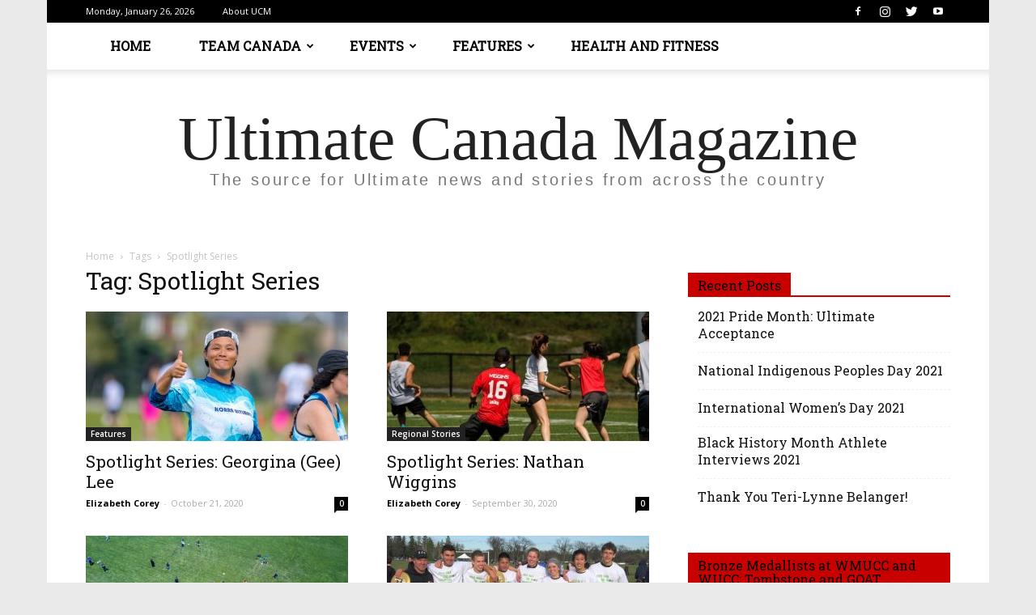

--- FILE ---
content_type: text/html; charset=UTF-8
request_url: http://ucm.canadianultimate.com/secure/tag/spotlight-series/
body_size: 17642
content:
<!doctype html >
<!--[if IE 8]>    <html class="ie8" lang="en"> <![endif]-->
<!--[if IE 9]>    <html class="ie9" lang="en"> <![endif]-->
<!--[if gt IE 8]><!--> <html lang="en-US"> <!--<![endif]-->
<head>
    <title>Spotlight Series | UCM</title>
    <meta charset="UTF-8" />
    <meta name="viewport" content="width=device-width, initial-scale=1.0">
    <link rel="pingback" href="http://ucm.canadianultimate.com/secure/xmlrpc.php" />
    <meta name='robots' content='max-image-preview:large' />
<link rel='dns-prefetch' href='//fonts.googleapis.com' />
<link rel='dns-prefetch' href='//s.w.org' />
<link rel="alternate" type="application/rss+xml" title="UCM &raquo; Feed" href="http://ucm.canadianultimate.com/secure/feed/" />
<link rel="alternate" type="application/rss+xml" title="UCM &raquo; Spotlight Series Tag Feed" href="http://ucm.canadianultimate.com/secure/tag/spotlight-series/feed/" />
		<!-- This site uses the Google Analytics by ExactMetrics plugin v6.7.0 - Using Analytics tracking - https://www.exactmetrics.com/ -->
		<!-- Note: ExactMetrics is not currently configured on this site. The site owner needs to authenticate with Google Analytics in the ExactMetrics settings panel. -->
					<!-- No UA code set -->
				<!-- / Google Analytics by ExactMetrics -->
				<script type="text/javascript">
			window._wpemojiSettings = {"baseUrl":"https:\/\/s.w.org\/images\/core\/emoji\/13.0.1\/72x72\/","ext":".png","svgUrl":"https:\/\/s.w.org\/images\/core\/emoji\/13.0.1\/svg\/","svgExt":".svg","source":{"concatemoji":"http:\/\/ucm.canadianultimate.com\/secure\/wp-includes\/js\/wp-emoji-release.min.js?ver=5.7.14"}};
			!function(e,a,t){var n,r,o,i=a.createElement("canvas"),p=i.getContext&&i.getContext("2d");function s(e,t){var a=String.fromCharCode;p.clearRect(0,0,i.width,i.height),p.fillText(a.apply(this,e),0,0);e=i.toDataURL();return p.clearRect(0,0,i.width,i.height),p.fillText(a.apply(this,t),0,0),e===i.toDataURL()}function c(e){var t=a.createElement("script");t.src=e,t.defer=t.type="text/javascript",a.getElementsByTagName("head")[0].appendChild(t)}for(o=Array("flag","emoji"),t.supports={everything:!0,everythingExceptFlag:!0},r=0;r<o.length;r++)t.supports[o[r]]=function(e){if(!p||!p.fillText)return!1;switch(p.textBaseline="top",p.font="600 32px Arial",e){case"flag":return s([127987,65039,8205,9895,65039],[127987,65039,8203,9895,65039])?!1:!s([55356,56826,55356,56819],[55356,56826,8203,55356,56819])&&!s([55356,57332,56128,56423,56128,56418,56128,56421,56128,56430,56128,56423,56128,56447],[55356,57332,8203,56128,56423,8203,56128,56418,8203,56128,56421,8203,56128,56430,8203,56128,56423,8203,56128,56447]);case"emoji":return!s([55357,56424,8205,55356,57212],[55357,56424,8203,55356,57212])}return!1}(o[r]),t.supports.everything=t.supports.everything&&t.supports[o[r]],"flag"!==o[r]&&(t.supports.everythingExceptFlag=t.supports.everythingExceptFlag&&t.supports[o[r]]);t.supports.everythingExceptFlag=t.supports.everythingExceptFlag&&!t.supports.flag,t.DOMReady=!1,t.readyCallback=function(){t.DOMReady=!0},t.supports.everything||(n=function(){t.readyCallback()},a.addEventListener?(a.addEventListener("DOMContentLoaded",n,!1),e.addEventListener("load",n,!1)):(e.attachEvent("onload",n),a.attachEvent("onreadystatechange",function(){"complete"===a.readyState&&t.readyCallback()})),(n=t.source||{}).concatemoji?c(n.concatemoji):n.wpemoji&&n.twemoji&&(c(n.twemoji),c(n.wpemoji)))}(window,document,window._wpemojiSettings);
		</script>
		<style type="text/css">
img.wp-smiley,
img.emoji {
	display: inline !important;
	border: none !important;
	box-shadow: none !important;
	height: 1em !important;
	width: 1em !important;
	margin: 0 .07em !important;
	vertical-align: -0.1em !important;
	background: none !important;
	padding: 0 !important;
}
</style>
	<link rel='stylesheet' id='wp-block-library-css'  href='http://ucm.canadianultimate.com/secure/wp-includes/css/dist/block-library/style.min.css?ver=5.7.14' type='text/css' media='all' />
<link rel='stylesheet' id='rs-plugin-settings-css'  href='http://ucm.canadianultimate.com/secure/wp-content/plugins/revslider/public/assets/css/settings.css?ver=5.4.1' type='text/css' media='all' />
<style id='rs-plugin-settings-inline-css' type='text/css'>
#rs-demo-id {}
</style>
<link rel='stylesheet' id='td_live_css_frontend-css'  href='http://ucm.canadianultimate.com/secure/wp-content/plugins/td-composer/css-live/assets/css/td_live_css_frontend.css?ver=5.7.14' type='text/css' media='all' />
<link rel='stylesheet' id='google-fonts-style-css'  href='http://fonts.googleapis.com/css?family=Roboto+Slab%3A400%7COpen+Sans%3A300italic%2C400%2C400italic%2C600%2C600italic%2C700%7CRoboto%3A300%2C400%2C400italic%2C500%2C500italic%2C700%2C900&#038;ver=8.0' type='text/css' media='all' />
<link rel='stylesheet' id='td-theme-css'  href='http://ucm.canadianultimate.com/secure/wp-content/themes/Newspaper/style.css?ver=8.0' type='text/css' media='all' />
<link rel='stylesheet' id='td-theme-demo-style-css'  href='http://ucm.canadianultimate.com/secure/wp-content/themes/Newspaper/includes/demos/politics/demo_style.css?ver=8.0' type='text/css' media='all' />
<script type='text/javascript' src='http://ucm.canadianultimate.com/secure/wp-includes/js/jquery/jquery.min.js?ver=3.5.1' id='jquery-core-js'></script>
<script type='text/javascript' src='http://ucm.canadianultimate.com/secure/wp-includes/js/jquery/jquery-migrate.min.js?ver=3.3.2' id='jquery-migrate-js'></script>
<script type='text/javascript' src='http://ucm.canadianultimate.com/secure/wp-content/plugins/revslider/public/assets/js/jquery.themepunch.tools.min.js?ver=5.4.1' id='tp-tools-js'></script>
<script type='text/javascript' src='http://ucm.canadianultimate.com/secure/wp-content/plugins/revslider/public/assets/js/jquery.themepunch.revolution.min.js?ver=5.4.1' id='revmin-js'></script>
<link rel="https://api.w.org/" href="http://ucm.canadianultimate.com/secure/wp-json/" /><link rel="alternate" type="application/json" href="http://ucm.canadianultimate.com/secure/wp-json/wp/v2/tags/337" /><link rel="EditURI" type="application/rsd+xml" title="RSD" href="http://ucm.canadianultimate.com/secure/xmlrpc.php?rsd" />
<link rel="wlwmanifest" type="application/wlwmanifest+xml" href="http://ucm.canadianultimate.com/secure/wp-includes/wlwmanifest.xml" /> 
<meta name="generator" content="WordPress 5.7.14" />
<style type="text/css">
.qtranxs_flag_en {background-image: url(http://ucm.canadianultimate.com/secure/wp-content/plugins/qtranslate-x/flags/gb.png); background-repeat: no-repeat;}
</style>
<link hreflang="en" href="http://ucm.canadianultimate.com/secure/en/tag/spotlight-series/" rel="alternate" />
<link hreflang="x-default" href="http://ucm.canadianultimate.com/secure/tag/spotlight-series/" rel="alternate" />
<meta name="generator" content="qTranslate-X 3.4.6.8" />
	<style id="tdw-css-placeholder"></style>			<script>
				window.tdwGlobal = {"adminUrl":"http:\/\/ucm.canadianultimate.com\/secure\/wp-admin\/","wpRestNonce":"900f09de0f","wpRestUrl":"http:\/\/ucm.canadianultimate.com\/secure\/wp-json\/","permalinkStructure":"\/%year%\/%monthnum%\/%day%\/%postname%\/"};
			</script>
			<!--[if lt IE 9]><script src="http://html5shim.googlecode.com/svn/trunk/html5.js"></script><![endif]-->
    <meta name="generator" content="Powered by Slider Revolution 5.4.1 - responsive, Mobile-Friendly Slider Plugin for WordPress with comfortable drag and drop interface." />

<!-- JS generated by theme -->

<script>
    
    

	    var tdBlocksArray = []; //here we store all the items for the current page

	    //td_block class - each ajax block uses a object of this class for requests
	    function tdBlock() {
		    this.id = '';
		    this.block_type = 1; //block type id (1-234 etc)
		    this.atts = '';
		    this.td_column_number = '';
		    this.td_current_page = 1; //
		    this.post_count = 0; //from wp
		    this.found_posts = 0; //from wp
		    this.max_num_pages = 0; //from wp
		    this.td_filter_value = ''; //current live filter value
		    this.is_ajax_running = false;
		    this.td_user_action = ''; // load more or infinite loader (used by the animation)
		    this.header_color = '';
		    this.ajax_pagination_infinite_stop = ''; //show load more at page x
	    }


        // td_js_generator - mini detector
        (function(){
            var htmlTag = document.getElementsByTagName("html")[0];

            if ( navigator.userAgent.indexOf("MSIE 10.0") > -1 ) {
                htmlTag.className += ' ie10';
            }

            if ( !!navigator.userAgent.match(/Trident.*rv\:11\./) ) {
                htmlTag.className += ' ie11';
            }

            if ( /(iPad|iPhone|iPod)/g.test(navigator.userAgent) ) {
                htmlTag.className += ' td-md-is-ios';
            }

            var user_agent = navigator.userAgent.toLowerCase();
            if ( user_agent.indexOf("android") > -1 ) {
                htmlTag.className += ' td-md-is-android';
            }

            if ( -1 !== navigator.userAgent.indexOf('Mac OS X')  ) {
                htmlTag.className += ' td-md-is-os-x';
            }

            if ( /chrom(e|ium)/.test(navigator.userAgent.toLowerCase()) ) {
               htmlTag.className += ' td-md-is-chrome';
            }

            if ( -1 !== navigator.userAgent.indexOf('Firefox') ) {
                htmlTag.className += ' td-md-is-firefox';
            }

            if ( -1 !== navigator.userAgent.indexOf('Safari') && -1 === navigator.userAgent.indexOf('Chrome') ) {
                htmlTag.className += ' td-md-is-safari';
            }

            if( -1 !== navigator.userAgent.indexOf('IEMobile') ){
                htmlTag.className += ' td-md-is-iemobile';
            }

        })();




        var tdLocalCache = {};

        ( function () {
            "use strict";

            tdLocalCache = {
                data: {},
                remove: function (resource_id) {
                    delete tdLocalCache.data[resource_id];
                },
                exist: function (resource_id) {
                    return tdLocalCache.data.hasOwnProperty(resource_id) && tdLocalCache.data[resource_id] !== null;
                },
                get: function (resource_id) {
                    return tdLocalCache.data[resource_id];
                },
                set: function (resource_id, cachedData) {
                    tdLocalCache.remove(resource_id);
                    tdLocalCache.data[resource_id] = cachedData;
                }
            };
        })();

    
    
var td_viewport_interval_list=[{"limitBottom":767,"sidebarWidth":228},{"limitBottom":1018,"sidebarWidth":300},{"limitBottom":1140,"sidebarWidth":324}];
var td_animation_stack_effect="type0";
var tds_animation_stack=true;
var td_animation_stack_specific_selectors=".entry-thumb, img";
var td_animation_stack_general_selectors=".td-animation-stack img, .td-animation-stack .entry-thumb, .post img";
var td_ajax_url="http:\/\/ucm.canadianultimate.com\/secure\/wp-admin\/admin-ajax.php?td_theme_name=Newspaper&v=8.0";
var td_get_template_directory_uri="http:\/\/ucm.canadianultimate.com\/secure\/wp-content\/themes\/Newspaper";
var tds_snap_menu="";
var tds_logo_on_sticky="";
var tds_header_style="11";
var td_please_wait="Please wait...";
var td_email_user_pass_incorrect="User or password incorrect!";
var td_email_user_incorrect="Email or username incorrect!";
var td_email_incorrect="Email incorrect!";
var tds_more_articles_on_post_enable="";
var tds_more_articles_on_post_time_to_wait="";
var tds_more_articles_on_post_pages_distance_from_top=0;
var tds_theme_color_site_wide="#c90000";
var tds_smart_sidebar="";
var tdThemeName="Newspaper";
var td_magnific_popup_translation_tPrev="Previous (Left arrow key)";
var td_magnific_popup_translation_tNext="Next (Right arrow key)";
var td_magnific_popup_translation_tCounter="%curr% of %total%";
var td_magnific_popup_translation_ajax_tError="The content from %url% could not be loaded.";
var td_magnific_popup_translation_image_tError="The image #%curr% could not be loaded.";
var td_ad_background_click_link="";
var td_ad_background_click_target="";
</script>

<script type="application/ld+json">
                        {
                            "@context": "http://schema.org",
                            "@type": "BreadcrumbList",
                            "itemListElement": [{
                            "@type": "ListItem",
                            "position": 1,
                                "item": {
                                "@type": "WebSite",
                                "@id": "http://ucm.canadianultimate.com/secure/",
                                "name": "Home"                                               
                            }
                        },{
                            "@type": "ListItem",
                            "position": 2,
                                "item": {
                                "@type": "WebPage",
                                "@id": "http://ucm.canadianultimate.com/secure/tag/spotlight-series/",
                                "name": "Spotlight Series"
                            }
                        }    ]
                        }
                       </script><link rel="icon" href="http://ucm.canadianultimate.com/secure/wp-content/uploads/2017/07/cropped-UC-Logo-Small200-32x32.png" sizes="32x32" />
<link rel="icon" href="http://ucm.canadianultimate.com/secure/wp-content/uploads/2017/07/cropped-UC-Logo-Small200-192x192.png" sizes="192x192" />
<link rel="apple-touch-icon" href="http://ucm.canadianultimate.com/secure/wp-content/uploads/2017/07/cropped-UC-Logo-Small200-180x180.png" />
<meta name="msapplication-TileImage" content="http://ucm.canadianultimate.com/secure/wp-content/uploads/2017/07/cropped-UC-Logo-Small200-270x270.png" />
</head>

<body class="archive tag tag-spotlight-series tag-337 global-block-template-1 td-politics td-animation-stack-type0 td-boxed-layout" itemscope="itemscope" itemtype="http://schema.org/WebPage">

        <div class="td-scroll-up"><i class="td-icon-menu-up"></i></div>
    
    <div class="td-menu-background"></div>
<div id="td-mobile-nav">
    <div class="td-mobile-container">
        <!-- mobile menu top section -->
        <div class="td-menu-socials-wrap">
            <!-- socials -->
            <div class="td-menu-socials">
                
        <span class="td-social-icon-wrap">
            <a target="_blank" href="https://www.facebook.com/UltimateCanada/" title="Facebook">
                <i class="td-icon-font td-icon-facebook"></i>
            </a>
        </span>
        <span class="td-social-icon-wrap">
            <a target="_blank" href="https://www.instagram.com/ultimate_canada/" title="Instagram">
                <i class="td-icon-font td-icon-instagram"></i>
            </a>
        </span>
        <span class="td-social-icon-wrap">
            <a target="_blank" href="https://twitter.com/UltimateCanada" title="Twitter">
                <i class="td-icon-font td-icon-twitter"></i>
            </a>
        </span>
        <span class="td-social-icon-wrap">
            <a target="_blank" href="https://www.youtube.com/user/UltimateCanadaVideo/videos" title="Youtube">
                <i class="td-icon-font td-icon-youtube"></i>
            </a>
        </span>            </div>
            <!-- close button -->
            <div class="td-mobile-close">
                <a href="#"><i class="td-icon-close-mobile"></i></a>
            </div>
        </div>

        <!-- login section -->
        
        <!-- menu section -->
        <div class="td-mobile-content">
            <div class="menu-front-page-menu-container"><ul id="menu-front-page-menu" class="td-mobile-main-menu"><li id="menu-item-16" class="menu-item menu-item-type-custom menu-item-object-custom menu-item-home menu-item-first menu-item-16"><a href="http://ucm.canadianultimate.com/secure/">Home</a></li>
<li id="menu-item-59" class="menu-item menu-item-type-post_type menu-item-object-page menu-item-has-children menu-item-59"><a href="http://ucm.canadianultimate.com/secure/team-canada/">Team Canada<i class="td-icon-menu-right td-element-after"></i></a>
<ul class="sub-menu">
	<li id="menu-item-64" class="menu-item menu-item-type-taxonomy menu-item-object-category menu-item-64"><a href="http://ucm.canadianultimate.com/secure/category/tcsenior/">Senior National Teams</a></li>
	<li id="menu-item-63" class="menu-item menu-item-type-taxonomy menu-item-object-category menu-item-63"><a href="http://ucm.canadianultimate.com/secure/category/tcjunior/">Junior National Teams</a></li>
</ul>
</li>
<li id="menu-item-60" class="menu-item menu-item-type-post_type menu-item-object-page menu-item-has-children menu-item-60"><a href="http://ucm.canadianultimate.com/secure/championships/">Events<i class="td-icon-menu-right td-element-after"></i></a>
<ul class="sub-menu">
	<li id="menu-item-61" class="menu-item menu-item-type-taxonomy menu-item-object-category menu-item-61"><a href="http://ucm.canadianultimate.com/secure/category/cuc/">Canadian Ultimate Championships</a></li>
	<li id="menu-item-62" class="menu-item menu-item-type-taxonomy menu-item-object-category menu-item-62"><a href="http://ucm.canadianultimate.com/secure/category/high-school-championships/">High School Championships</a></li>
	<li id="menu-item-65" class="menu-item menu-item-type-taxonomy menu-item-object-category menu-item-65"><a href="http://ucm.canadianultimate.com/secure/category/university-series/">University Series</a></li>
	<li id="menu-item-1567" class="menu-item menu-item-type-taxonomy menu-item-object-post_tag menu-item-1567"><a href="http://ucm.canadianultimate.com/secure/tag/ultimate-canada-conference/">Ultimate Canada Conference</a></li>
</ul>
</li>
<li id="menu-item-57" class="menu-item menu-item-type-post_type menu-item-object-page menu-item-has-children menu-item-57"><a href="http://ucm.canadianultimate.com/secure/features/">Features<i class="td-icon-menu-right td-element-after"></i></a>
<ul class="sub-menu">
	<li id="menu-item-58" class="menu-item menu-item-type-post_type menu-item-object-page menu-item-58"><a href="http://ucm.canadianultimate.com/secure/regional-stories/">Regional Stories</a></li>
</ul>
</li>
<li id="menu-item-982" class="menu-item menu-item-type-post_type menu-item-object-page menu-item-982"><a href="http://ucm.canadianultimate.com/secure/health-and-fitness/">Health and Fitness</a></li>
</ul></div>        </div>
    </div>

    <!-- register/login section -->
    </div>    <div class="td-search-background"></div>
<div class="td-search-wrap-mob">
	<div class="td-drop-down-search" aria-labelledby="td-header-search-button">
		<form method="get" class="td-search-form" action="http://ucm.canadianultimate.com/secure/">
			<!-- close button -->
			<div class="td-search-close">
				<a href="#"><i class="td-icon-close-mobile"></i></a>
			</div>
			<div role="search" class="td-search-input">
				<span>Search</span>
				<input id="td-header-search-mob" type="text" value="" name="s" autocomplete="off" />
			</div>
		</form>
		<div id="td-aj-search-mob"></div>
	</div>
</div>    
    
    <div id="td-outer-wrap" class="td-theme-wrap">
    
        <!--
Header style 11
-->

<div class="td-header-wrap td-header-style-11">

	<div class="td-header-top-menu-full td-container-wrap ">
		<div class="td-container td-header-row td-header-top-menu">
            
    <div class="top-bar-style-1">
        
<div class="td-header-sp-top-menu">


	        <div class="td_data_time">
            <div >

                Monday, January 26, 2026
            </div>
        </div>
    <div class="menu-top-container"><ul id="menu-footer-menu" class="top-header-menu"><li id="menu-item-47" class="menu-item menu-item-type-post_type menu-item-object-page menu-item-first td-menu-item td-normal-menu menu-item-47"><a href="http://ucm.canadianultimate.com/secure/sample-page/">About UCM</a></li>
</ul></div></div>
        <div class="td-header-sp-top-widget">
    
        <span class="td-social-icon-wrap">
            <a target="_blank" href="https://www.facebook.com/UltimateCanada/" title="Facebook">
                <i class="td-icon-font td-icon-facebook"></i>
            </a>
        </span>
        <span class="td-social-icon-wrap">
            <a target="_blank" href="https://www.instagram.com/ultimate_canada/" title="Instagram">
                <i class="td-icon-font td-icon-instagram"></i>
            </a>
        </span>
        <span class="td-social-icon-wrap">
            <a target="_blank" href="https://twitter.com/UltimateCanada" title="Twitter">
                <i class="td-icon-font td-icon-twitter"></i>
            </a>
        </span>
        <span class="td-social-icon-wrap">
            <a target="_blank" href="https://www.youtube.com/user/UltimateCanadaVideo/videos" title="Youtube">
                <i class="td-icon-font td-icon-youtube"></i>
            </a>
        </span></div>
    </div>

<!-- LOGIN MODAL -->
		</div>
	</div>

    <div class="td-header-menu-wrap-full td-container-wrap ">
        <div class="td-header-menu-wrap td-header-gradient">
            <div class="td-container td-header-row td-header-main-menu">
                <div id="td-header-menu" role="navigation">
    <div id="td-top-mobile-toggle"><a href="#"><i class="td-icon-font td-icon-mobile"></i></a></div>
    <div class="td-main-menu-logo td-logo-in-header">
            </div>
    <div class="menu-front-page-menu-container"><ul id="menu-front-page-menu-1" class="sf-menu"><li class="menu-item menu-item-type-custom menu-item-object-custom menu-item-home menu-item-first td-menu-item td-normal-menu menu-item-16"><a href="http://ucm.canadianultimate.com/secure/">Home</a></li>
<li class="menu-item menu-item-type-post_type menu-item-object-page menu-item-has-children td-menu-item td-normal-menu menu-item-59"><a href="http://ucm.canadianultimate.com/secure/team-canada/">Team Canada</a>
<ul class="sub-menu">
	<li class="menu-item menu-item-type-taxonomy menu-item-object-category td-menu-item td-normal-menu menu-item-64"><a href="http://ucm.canadianultimate.com/secure/category/tcsenior/">Senior National Teams</a></li>
	<li class="menu-item menu-item-type-taxonomy menu-item-object-category td-menu-item td-normal-menu menu-item-63"><a href="http://ucm.canadianultimate.com/secure/category/tcjunior/">Junior National Teams</a></li>
</ul>
</li>
<li class="menu-item menu-item-type-post_type menu-item-object-page menu-item-has-children td-menu-item td-normal-menu menu-item-60"><a href="http://ucm.canadianultimate.com/secure/championships/">Events</a>
<ul class="sub-menu">
	<li class="menu-item menu-item-type-taxonomy menu-item-object-category td-menu-item td-normal-menu menu-item-61"><a href="http://ucm.canadianultimate.com/secure/category/cuc/">Canadian Ultimate Championships</a></li>
	<li class="menu-item menu-item-type-taxonomy menu-item-object-category td-menu-item td-normal-menu menu-item-62"><a href="http://ucm.canadianultimate.com/secure/category/high-school-championships/">High School Championships</a></li>
	<li class="menu-item menu-item-type-taxonomy menu-item-object-category td-menu-item td-normal-menu menu-item-65"><a href="http://ucm.canadianultimate.com/secure/category/university-series/">University Series</a></li>
	<li class="menu-item menu-item-type-taxonomy menu-item-object-post_tag td-menu-item td-normal-menu menu-item-1567"><a href="http://ucm.canadianultimate.com/secure/tag/ultimate-canada-conference/">Ultimate Canada Conference</a></li>
</ul>
</li>
<li class="menu-item menu-item-type-post_type menu-item-object-page menu-item-has-children td-menu-item td-normal-menu menu-item-57"><a href="http://ucm.canadianultimate.com/secure/features/">Features</a>
<ul class="sub-menu">
	<li class="menu-item menu-item-type-post_type menu-item-object-page td-menu-item td-normal-menu menu-item-58"><a href="http://ucm.canadianultimate.com/secure/regional-stories/">Regional Stories</a></li>
</ul>
</li>
<li class="menu-item menu-item-type-post_type menu-item-object-page td-menu-item td-normal-menu menu-item-982"><a href="http://ucm.canadianultimate.com/secure/health-and-fitness/">Health and Fitness</a></li>
</ul></div></div>


<div class="td-search-wrapper">
    <div id="td-top-search">
        <!-- Search -->
        <div class="header-search-wrap">
            <div class="dropdown header-search">
                <a id="td-header-search-button" href="#" role="button" class="dropdown-toggle " data-toggle="dropdown"><i class="td-icon-search"></i></a>
                <a id="td-header-search-button-mob" href="#" role="button" class="dropdown-toggle " data-toggle="dropdown"><i class="td-icon-search"></i></a>
            </div>
        </div>
    </div>
</div>

<div class="header-search-wrap">
	<div class="dropdown header-search">
		<div class="td-drop-down-search" aria-labelledby="td-header-search-button">
			<form method="get" class="td-search-form" action="http://ucm.canadianultimate.com/secure/">
				<div role="search" class="td-head-form-search-wrap">
					<input id="td-header-search" type="text" value="" name="s" autocomplete="off" /><input class="wpb_button wpb_btn-inverse btn" type="submit" id="td-header-search-top" value="Search" />
				</div>
			</form>
			<div id="td-aj-search"></div>
		</div>
	</div>
</div>            </div>
        </div>
    </div>

    <div class="td-banner-wrap-full td-logo-wrap-full  td-container-wrap ">
        <div class="td-header-sp-logo">
            		<div class="td-logo-text-wrap">
			<span class="td-logo-text-container">
				<a class="td-logo-wrap" href="http://ucm.canadianultimate.com/secure/">
											<span class="td-logo-text">Ultimate Canada Magazine</span>
										<span class="td-tagline-text">The source for Ultimate news and stories from across the country</span>
				</a>
			</span>
		</div>
	        </div>
    </div>

    <div class="td-banner-wrap-full td-banner-bg td-container-wrap ">
        <div class="td-container-header td-header-row td-header-header">
            <div class="td-header-sp-recs">
                <div class="td-header-rec-wrap">
    
</div>            </div>
        </div>
    </div>

</div><div class="td-main-content-wrap td-container-wrap">

    <div class="td-container ">
        <div class="td-crumb-container">
            <div class="entry-crumbs"><span><a title="" class="entry-crumb" href="http://ucm.canadianultimate.com/secure/">Home</a></span> <i class="td-icon-right td-bread-sep td-bred-no-url-last"></i> <span class="td-bred-no-url-last">Tags</span> <i class="td-icon-right td-bread-sep td-bred-no-url-last"></i> <span class="td-bred-no-url-last">Spotlight Series</span></div>        </div>
        <div class="td-pb-row">
                                    <div class="td-pb-span8 td-main-content">
                            <div class="td-ss-main-content">
                                <div class="td-page-header">
                                    <h1 class="entry-title td-page-title">
                                        <span>Tag: Spotlight Series</span>
                                    </h1>
                                </div>
                                

	<div class="td-block-row">

	<div class="td-block-span6">

        <div class="td_module_1 td_module_wrap td-animation-stack">
            <div class="td-module-image">
                <div class="td-module-thumb"><a href="http://ucm.canadianultimate.com/secure/2020/10/21/spotlight-series-georgina-gee-lee/" rel="bookmark" title="Spotlight Series: Georgina (Gee) Lee"><img width="324" height="160" class="entry-thumb" src="http://ucm.canadianultimate.com/secure/wp-content/uploads/2020/10/Korra-Me-324x160.jpg" srcset="http://ucm.canadianultimate.com/secure/wp-content/uploads/2020/10/Korra-Me-324x160.jpg 324w, http://ucm.canadianultimate.com/secure/wp-content/uploads/2020/10/Korra-Me-533x261.jpg 533w" sizes="(max-width: 324px) 100vw, 324px" alt="" title="Spotlight Series: Georgina (Gee) Lee"/></a></div>                <a href="http://ucm.canadianultimate.com/secure/category/features/" class="td-post-category">Features</a>            </div>
            <h3 class="entry-title td-module-title"><a href="http://ucm.canadianultimate.com/secure/2020/10/21/spotlight-series-georgina-gee-lee/" rel="bookmark" title="Spotlight Series: Georgina (Gee) Lee">Spotlight Series: Georgina (Gee) Lee</a></h3>
            <div class="td-module-meta-info">
                <span class="td-post-author-name"><a href="http://ucm.canadianultimate.com/secure/author/elizabeth-corey/">Elizabeth Corey</a> <span>-</span> </span>                <span class="td-post-date"><time class="entry-date updated td-module-date" datetime="2020-10-21T18:06:02+00:00" >October 21, 2020</time></span>                <div class="td-module-comments"><a href="http://ucm.canadianultimate.com/secure/2020/10/21/spotlight-series-georgina-gee-lee/#respond">0</a></div>            </div>

            
        </div>

        
	</div> <!-- ./td-block-span6 -->

	<div class="td-block-span6">

        <div class="td_module_1 td_module_wrap td-animation-stack">
            <div class="td-module-image">
                <div class="td-module-thumb"><a href="http://ucm.canadianultimate.com/secure/2020/09/30/spotlight-series-nathan-wiggins/" rel="bookmark" title="Spotlight Series: Nathan Wiggins"><img width="324" height="160" class="entry-thumb" src="http://ucm.canadianultimate.com/secure/wp-content/uploads/2020/09/image7-324x160.jpeg" srcset="http://ucm.canadianultimate.com/secure/wp-content/uploads/2020/09/image7-324x160.jpeg 324w, http://ucm.canadianultimate.com/secure/wp-content/uploads/2020/09/image7-533x261.jpeg 533w" sizes="(max-width: 324px) 100vw, 324px" alt="" title="Spotlight Series: Nathan Wiggins"/></a></div>                <a href="http://ucm.canadianultimate.com/secure/category/regional-stories/" class="td-post-category">Regional Stories</a>            </div>
            <h3 class="entry-title td-module-title"><a href="http://ucm.canadianultimate.com/secure/2020/09/30/spotlight-series-nathan-wiggins/" rel="bookmark" title="Spotlight Series: Nathan Wiggins">Spotlight Series: Nathan Wiggins</a></h3>
            <div class="td-module-meta-info">
                <span class="td-post-author-name"><a href="http://ucm.canadianultimate.com/secure/author/elizabeth-corey/">Elizabeth Corey</a> <span>-</span> </span>                <span class="td-post-date"><time class="entry-date updated td-module-date" datetime="2020-09-30T14:23:34+00:00" >September 30, 2020</time></span>                <div class="td-module-comments"><a href="http://ucm.canadianultimate.com/secure/2020/09/30/spotlight-series-nathan-wiggins/#respond">0</a></div>            </div>

            
        </div>

        
	</div> <!-- ./td-block-span6 --></div><!--./row-fluid-->

	<div class="td-block-row">

	<div class="td-block-span6">

        <div class="td_module_1 td_module_wrap td-animation-stack">
            <div class="td-module-image">
                <div class="td-module-thumb"><a href="http://ucm.canadianultimate.com/secure/2020/07/23/spotlight-series-reachup-ultimate/" rel="bookmark" title="Spotlight Series: ReachUp Ultimate"><img width="324" height="160" class="entry-thumb" src="http://ucm.canadianultimate.com/secure/wp-content/uploads/2020/07/James-MacDonald-co-Right-to-Play-4-1024x683-324x160.jpg" srcset="http://ucm.canadianultimate.com/secure/wp-content/uploads/2020/07/James-MacDonald-co-Right-to-Play-4-1024x683-324x160.jpg 324w, http://ucm.canadianultimate.com/secure/wp-content/uploads/2020/07/James-MacDonald-co-Right-to-Play-4-1024x683-533x261.jpg 533w" sizes="(max-width: 324px) 100vw, 324px" alt="" title="Spotlight Series: ReachUp Ultimate"/></a></div>                <a href="http://ucm.canadianultimate.com/secure/category/regional-stories/" class="td-post-category">Regional Stories</a>            </div>
            <h3 class="entry-title td-module-title"><a href="http://ucm.canadianultimate.com/secure/2020/07/23/spotlight-series-reachup-ultimate/" rel="bookmark" title="Spotlight Series: ReachUp Ultimate">Spotlight Series: ReachUp Ultimate</a></h3>
            <div class="td-module-meta-info">
                <span class="td-post-author-name"><a href="http://ucm.canadianultimate.com/secure/author/elizabeth-corey/">Elizabeth Corey</a> <span>-</span> </span>                <span class="td-post-date"><time class="entry-date updated td-module-date" datetime="2020-07-23T14:57:52+00:00" >July 23, 2020</time></span>                <div class="td-module-comments"><a href="http://ucm.canadianultimate.com/secure/2020/07/23/spotlight-series-reachup-ultimate/#respond">0</a></div>            </div>

            
        </div>

        
	</div> <!-- ./td-block-span6 -->

	<div class="td-block-span6">

        <div class="td_module_1 td_module_wrap td-animation-stack">
            <div class="td-module-image">
                <div class="td-module-thumb"><a href="http://ucm.canadianultimate.com/secure/2020/05/29/spotlight-series-dean-wright/" rel="bookmark" title="Spotlight Series: Dean Wright"><img width="324" height="160" class="entry-thumb" src="http://ucm.canadianultimate.com/secure/wp-content/uploads/2020/05/2010-HBTS-Champs-1-324x160.jpg" srcset="http://ucm.canadianultimate.com/secure/wp-content/uploads/2020/05/2010-HBTS-Champs-1-324x160.jpg 324w, http://ucm.canadianultimate.com/secure/wp-content/uploads/2020/05/2010-HBTS-Champs-1-533x261.jpg 533w" sizes="(max-width: 324px) 100vw, 324px" alt="" title="Spotlight Series: Dean Wright"/></a></div>                <a href="http://ucm.canadianultimate.com/secure/category/regional-stories/" class="td-post-category">Regional Stories</a>            </div>
            <h3 class="entry-title td-module-title"><a href="http://ucm.canadianultimate.com/secure/2020/05/29/spotlight-series-dean-wright/" rel="bookmark" title="Spotlight Series: Dean Wright">Spotlight Series: Dean Wright</a></h3>
            <div class="td-module-meta-info">
                <span class="td-post-author-name"><a href="http://ucm.canadianultimate.com/secure/author/elizabeth-corey/">Elizabeth Corey</a> <span>-</span> </span>                <span class="td-post-date"><time class="entry-date updated td-module-date" datetime="2020-05-29T16:50:37+00:00" >May 29, 2020</time></span>                <div class="td-module-comments"><a href="http://ucm.canadianultimate.com/secure/2020/05/29/spotlight-series-dean-wright/#respond">0</a></div>            </div>

            
        </div>

        
	</div> <!-- ./td-block-span6 --></div><!--./row-fluid-->

	<div class="td-block-row">

	<div class="td-block-span6">

        <div class="td_module_1 td_module_wrap td-animation-stack">
            <div class="td-module-image">
                <div class="td-module-thumb"><a href="http://ucm.canadianultimate.com/secure/2020/04/30/spotlight-series-carrie-mcclelland-jesse-devost-kris-schneider/" rel="bookmark" title="Spotlight Series: Carrie McClelland, Jesse Devost, &#038; Kris Schneider"><img width="324" height="160" class="entry-thumb" src="http://ucm.canadianultimate.com/secure/wp-content/uploads/2020/04/847C4BF6-434D-470F-ACE7-A6500148281E_1_105_c-324x160.jpeg" srcset="http://ucm.canadianultimate.com/secure/wp-content/uploads/2020/04/847C4BF6-434D-470F-ACE7-A6500148281E_1_105_c-324x160.jpeg 324w, http://ucm.canadianultimate.com/secure/wp-content/uploads/2020/04/847C4BF6-434D-470F-ACE7-A6500148281E_1_105_c-533x261.jpeg 533w" sizes="(max-width: 324px) 100vw, 324px" alt="" title="Spotlight Series: Carrie McClelland, Jesse Devost, &#038; Kris Schneider"/></a></div>                <a href="http://ucm.canadianultimate.com/secure/category/regional-stories/" class="td-post-category">Regional Stories</a>            </div>
            <h3 class="entry-title td-module-title"><a href="http://ucm.canadianultimate.com/secure/2020/04/30/spotlight-series-carrie-mcclelland-jesse-devost-kris-schneider/" rel="bookmark" title="Spotlight Series: Carrie McClelland, Jesse Devost, &#038; Kris Schneider">Spotlight Series: Carrie McClelland, Jesse Devost, &#038; Kris Schneider</a></h3>
            <div class="td-module-meta-info">
                <span class="td-post-author-name"><a href="http://ucm.canadianultimate.com/secure/author/elizabeth-corey/">Elizabeth Corey</a> <span>-</span> </span>                <span class="td-post-date"><time class="entry-date updated td-module-date" datetime="2020-04-30T19:18:50+00:00" >April 30, 2020</time></span>                <div class="td-module-comments"><a href="http://ucm.canadianultimate.com/secure/2020/04/30/spotlight-series-carrie-mcclelland-jesse-devost-kris-schneider/#respond">0</a></div>            </div>

            
        </div>

        
	</div> <!-- ./td-block-span6 -->

	<div class="td-block-span6">

        <div class="td_module_1 td_module_wrap td-animation-stack">
            <div class="td-module-image">
                <div class="td-module-thumb"><a href="http://ucm.canadianultimate.com/secure/2020/03/31/spotlight-series-ian-briscoe/" rel="bookmark" title="Spotlight Series: Ian Briscoe"><img width="324" height="160" class="entry-thumb" src="http://ucm.canadianultimate.com/secure/wp-content/uploads/2020/03/IMG_2446-324x160.jpg" srcset="http://ucm.canadianultimate.com/secure/wp-content/uploads/2020/03/IMG_2446-324x160.jpg 324w, http://ucm.canadianultimate.com/secure/wp-content/uploads/2020/03/IMG_2446-533x261.jpg 533w" sizes="(max-width: 324px) 100vw, 324px" alt="" title="Spotlight Series: Ian Briscoe"/></a></div>                <a href="http://ucm.canadianultimate.com/secure/category/regional-stories/" class="td-post-category">Regional Stories</a>            </div>
            <h3 class="entry-title td-module-title"><a href="http://ucm.canadianultimate.com/secure/2020/03/31/spotlight-series-ian-briscoe/" rel="bookmark" title="Spotlight Series: Ian Briscoe">Spotlight Series: Ian Briscoe</a></h3>
            <div class="td-module-meta-info">
                <span class="td-post-author-name"><a href="http://ucm.canadianultimate.com/secure/author/becky-ucm/">Ultimate Canada Magazine</a> <span>-</span> </span>                <span class="td-post-date"><time class="entry-date updated td-module-date" datetime="2020-03-31T14:34:37+00:00" >March 31, 2020</time></span>                <div class="td-module-comments"><a href="http://ucm.canadianultimate.com/secure/2020/03/31/spotlight-series-ian-briscoe/#respond">0</a></div>            </div>

            
        </div>

        
	</div> <!-- ./td-block-span6 --></div><!--./row-fluid-->

	<div class="td-block-row">

	<div class="td-block-span6">

        <div class="td_module_1 td_module_wrap td-animation-stack">
            <div class="td-module-image">
                <div class="td-module-thumb"><a href="http://ucm.canadianultimate.com/secure/2020/01/16/spotlight-series-melissa-wheeler/" rel="bookmark" title="Spotlight Series: Melissa Wheeler"><img width="324" height="160" class="entry-thumb" src="http://ucm.canadianultimate.com/secure/wp-content/uploads/2020/01/solo-shot-324x160.jpg" srcset="http://ucm.canadianultimate.com/secure/wp-content/uploads/2020/01/solo-shot-324x160.jpg 324w, http://ucm.canadianultimate.com/secure/wp-content/uploads/2020/01/solo-shot-533x261.jpg 533w" sizes="(max-width: 324px) 100vw, 324px" alt="" title="Spotlight Series: Melissa Wheeler"/></a></div>                <a href="http://ucm.canadianultimate.com/secure/category/regional-stories/" class="td-post-category">Regional Stories</a>            </div>
            <h3 class="entry-title td-module-title"><a href="http://ucm.canadianultimate.com/secure/2020/01/16/spotlight-series-melissa-wheeler/" rel="bookmark" title="Spotlight Series: Melissa Wheeler">Spotlight Series: Melissa Wheeler</a></h3>
            <div class="td-module-meta-info">
                <span class="td-post-author-name"><a href="http://ucm.canadianultimate.com/secure/author/becky-ucm/">Ultimate Canada Magazine</a> <span>-</span> </span>                <span class="td-post-date"><time class="entry-date updated td-module-date" datetime="2020-01-16T19:53:13+00:00" >January 16, 2020</time></span>                <div class="td-module-comments"><a href="http://ucm.canadianultimate.com/secure/2020/01/16/spotlight-series-melissa-wheeler/#respond">0</a></div>            </div>

            
        </div>

        
	</div> <!-- ./td-block-span6 --></div><!--./row-fluid-->                            </div>
                        </div>
                        <div class="td-pb-span4 td-main-sidebar">
                            <div class="td-ss-main-sidebar">
                                
		<aside class="td_block_template_1 widget widget_recent_entries">
		<h4 class="block-title"><span>Recent Posts</span></h4>
		<ul>
											<li>
					<a href="http://ucm.canadianultimate.com/secure/2021/06/29/2021-pride-month-ultimate-acceptance/">2021 Pride Month: Ultimate Acceptance</a>
									</li>
											<li>
					<a href="http://ucm.canadianultimate.com/secure/2021/06/21/national-indigenous-peoples-day-2021/">National Indigenous Peoples Day 2021</a>
									</li>
											<li>
					<a href="http://ucm.canadianultimate.com/secure/2021/03/02/international-womens-day/">International Women&#8217;s Day 2021</a>
									</li>
											<li>
					<a href="http://ucm.canadianultimate.com/secure/2021/02/24/black-history-month-athlete-interviews-2021/">Black History Month Athlete Interviews 2021</a>
									</li>
											<li>
					<a href="http://ucm.canadianultimate.com/secure/2020/12/14/thank-you-teri-lynne-belanger/">Thank You Teri-Lynne Belanger!</a>
									</li>
					</ul>

		</aside><aside class="td_block_template_1 widget widget_media_image"><h4 class="block-title"><span>Bronze Medallists at WMUCC and WUCC: Tombstone and GOAT</span></h4><a href="http://ucm.canadianultimate.com/secure/category/tcsenior/"><img width="300" height="150" src="http://ucm.canadianultimate.com/secure/wp-content/uploads/2018/11/UCM-GOAT-Tombstone-300x150.png" class="image wp-image-958  attachment-medium size-medium" alt="" loading="lazy" style="max-width: 100%; height: auto;" srcset="http://ucm.canadianultimate.com/secure/wp-content/uploads/2018/11/UCM-GOAT-Tombstone-300x150.png 300w, http://ucm.canadianultimate.com/secure/wp-content/uploads/2018/11/UCM-GOAT-Tombstone-768x384.png 768w, http://ucm.canadianultimate.com/secure/wp-content/uploads/2018/11/UCM-GOAT-Tombstone-1024x512.png 1024w, http://ucm.canadianultimate.com/secure/wp-content/uploads/2018/11/UCM-GOAT-Tombstone-696x348.png 696w, http://ucm.canadianultimate.com/secure/wp-content/uploads/2018/11/UCM-GOAT-Tombstone-1068x534.png 1068w, http://ucm.canadianultimate.com/secure/wp-content/uploads/2018/11/UCM-GOAT-Tombstone-840x420.png 840w" sizes="(max-width: 300px) 100vw, 300px" /></a></aside>                            </div>
                        </div>
                            </div> <!-- /.td-pb-row -->
    </div> <!-- /.td-container -->
</div> <!-- /.td-main-content-wrap -->


<!-- Instagram -->


<div class="td-main-content-wrap td-footer-instagram-container td-container-wrap ">
    
    <div class="td-instagram-user">
        <h4 class="td-footer-instagram-title">
            Follow us on Instagram            <a class="td-footer-instagram-user-link" href="https://www.instagram.com/ultimate_canada" target="_blank">@ultimate_canada</a>
        </h4>
    </div>

    <div class="td_block_wrap td_block_instagram td_uid_2_6977647065753_rand td-pb-border-top td_block_template_1"  data-td-block-uid="td_uid_2_6977647065753" ><div id=td_uid_2_6977647065753 class="td-instagram-wrap td_block_inner td-column-1"><!-- td instagram source: instagram_cache -->        <!-- header section -->
        
        <!-- user shared images -->
                    <div class="td-instagram-main td-images-on-row-3">
                                        <div class="td-instagram-element">
                            <!-- image -->
                            <a href="https://www.instagram.com/p/BgErm7gnnRH" target="_blank">
                                <img class="td-instagram-image" src="https://scontent-dfw5-1.cdninstagram.com/vp/74caaf055f6f6e4b00816d36638e4ea8/5B4323C0/t51.2885-15/s640x640/sh0.08/e35/c0.100.798.798/28428044_1817803651572232_8465509690082590720_n.jpg"/>
                            </a>
                            <!-- video icon -->
                                                    </div>
                                            <!-- number of images to display -->
                                            <div class="td-instagram-element">
                            <!-- image -->
                            <a href="https://www.instagram.com/p/BgCTUOLH7WL" target="_blank">
                                <img class="td-instagram-image" src="https://scontent-dfw5-1.cdninstagram.com/vp/d6248432a90d65c3929c6293c8955b78/5B361FA5/t51.2885-15/e35/c29.0.400.400/28427777_1916364718675495_4538867141436243968_n.jpg"/>
                            </a>
                            <!-- video icon -->
                                                    </div>
                                            <!-- number of images to display -->
                                            <div class="td-instagram-element">
                            <!-- image -->
                            <a href="https://www.instagram.com/p/BfwJciglaTZ" target="_blank">
                                <img class="td-instagram-image" src="https://scontent-dfw5-1.cdninstagram.com/vp/7423308898280aeaaad3382baf7c121a/5B3AB0D7/t51.2885-15/e35/c106.0.552.552/28153071_349810078867515_2732245764632739840_n.jpg"/>
                            </a>
                            <!-- video icon -->
                                                    </div>
                                            <!-- number of images to display -->
                                    <div class="clearfix"></div>
            </div>
            </div></div> <!-- ./block --></div>



<!-- Footer -->
<div class="td-footer-wrapper td-container-wrap td-footer-template-4 ">
    <div class="td-container">

	    <div class="td-pb-row">
		    <div class="td-pb-span12">
                		    </div>
	    </div>

        <div class="td-pb-row">

            <div class="td-pb-span12">
                <div class="td-footer-info"><div class="footer-logo-wrap"><a href="http://ucm.canadianultimate.com/secure/"><img src="http://ucm.canadianultimate.com/secure/wp-content/uploads/2017/07/UltimateCanada-White-300x88.png" alt="" title=""/></a></div><div class="footer-text-wrap">The Ultimate Canada Magazine is committed to covering ultimate news and stories across Canada. This publication is owned and operated by Ultimate Canada. For story pitches and suggestions, please contact the editor, Elizabeth Corey, below.<div class="footer-email-wrap">Contact us: <a href="mailto:elizabeth@canadianultimate.com">elizabeth@canadianultimate.com</a></div></div><div class="footer-social-wrap td-social-style-2">
        <span class="td-social-icon-wrap">
            <a target="_blank" href="https://www.facebook.com/UltimateCanada/" title="Facebook">
                <i class="td-icon-font td-icon-facebook"></i>
            </a>
        </span>
        <span class="td-social-icon-wrap">
            <a target="_blank" href="https://www.instagram.com/ultimate_canada/" title="Instagram">
                <i class="td-icon-font td-icon-instagram"></i>
            </a>
        </span>
        <span class="td-social-icon-wrap">
            <a target="_blank" href="https://twitter.com/UltimateCanada" title="Twitter">
                <i class="td-icon-font td-icon-twitter"></i>
            </a>
        </span>
        <span class="td-social-icon-wrap">
            <a target="_blank" href="https://www.youtube.com/user/UltimateCanadaVideo/videos" title="Youtube">
                <i class="td-icon-font td-icon-youtube"></i>
            </a>
        </span></div></div>            </div>
        </div>
    </div>
</div>

<!-- Sub Footer -->
    <div class="td-sub-footer-container td-container-wrap ">
        <div class="td-container">
            <div class="td-pb-row">
                <div class="td-pb-span td-sub-footer-menu">
                        <div class="menu-footer-menu-container"><ul id="menu-footer-menu-1" class="td-subfooter-menu"><li class="menu-item menu-item-type-post_type menu-item-object-page menu-item-first td-menu-item td-normal-menu menu-item-47"><a href="http://ucm.canadianultimate.com/secure/sample-page/">About UCM</a></li>
</ul></div>                </div>

                <div class="td-pb-span td-sub-footer-copy">
                    &copy; Ultimate Canada 2017                </div>
            </div>
        </div>
    </div>
</div><!--close td-outer-wrap-->



    <!--

        Theme: Newspaper by tagDiv.com 2017
        Version: 8.0 (rara)
        Deploy mode: deploy
        Speed booster: v4.7

        uid: 6977647065f48
    -->

    <script type='text/javascript' src='http://ucm.canadianultimate.com/secure/wp-content/themes/Newspaper/js/tagdiv_theme.min.js?ver=8.0' id='td-site-min-js'></script>
<script type='text/javascript' src='http://ucm.canadianultimate.com/secure/wp-includes/js/wp-embed.min.js?ver=5.7.14' id='wp-embed-js'></script>

<!-- JS generated by theme -->

<script>
    

	

		(function(){
			var html_jquery_obj = jQuery('html');

			if (html_jquery_obj.length && (html_jquery_obj.is('.ie8') || html_jquery_obj.is('.ie9'))) {

				var path = 'http://ucm.canadianultimate.com/secure/wp-content/themes/Newspaper/style.css';

				jQuery.get(path, function(data) {

					var str_split_separator = '#td_css_split_separator';
					var arr_splits = data.split(str_split_separator);
					var arr_length = arr_splits.length;

					if (arr_length > 1) {

						var dir_path = 'http://ucm.canadianultimate.com/secure/wp-content/themes/Newspaper';
						var splited_css = '';

						for (var i = 0; i < arr_length; i++) {
							if (i > 0) {
								arr_splits[i] = str_split_separator + ' ' + arr_splits[i];
							}
							//jQuery('head').append('<style>' + arr_splits[i] + '</style>');

							var formated_str = arr_splits[i].replace(/\surl\(\'(?!data\:)/gi, function regex_function(str) {
								return ' url(\'' + dir_path + '/' + str.replace(/url\(\'/gi, '').replace(/^\s+|\s+$/gm,'');
							});

							splited_css += "<style>" + formated_str + "</style>";
						}

						var td_theme_css = jQuery('link#td-theme-css');

						if (td_theme_css.length) {
							td_theme_css.after(splited_css);
						}
					}
				});
			}
		})();

	
	
</script>


<!-- Header style compiled by theme -->

<style>
    

body {
	background-color:#eaeaea;
}
.td-header-wrap .black-menu .sf-menu > .current-menu-item > a,
    .td-header-wrap .black-menu .sf-menu > .current-menu-ancestor > a,
    .td-header-wrap .black-menu .sf-menu > .current-category-ancestor > a,
    .td-header-wrap .black-menu .sf-menu > li > a:hover,
    .td-header-wrap .black-menu .sf-menu > .sfHover > a,
    .td-header-style-12 .td-header-menu-wrap-full,
    .sf-menu > .current-menu-item > a:after,
    .sf-menu > .current-menu-ancestor > a:after,
    .sf-menu > .current-category-ancestor > a:after,
    .sf-menu > li:hover > a:after,
    .sf-menu > .sfHover > a:after,
    .td-header-style-12 .td-affix,
    .header-search-wrap .td-drop-down-search:after,
    .header-search-wrap .td-drop-down-search .btn:hover,
    input[type=submit]:hover,
    .td-read-more a,
    .td-post-category:hover,
    .td-grid-style-1.td-hover-1 .td-big-grid-post:hover .td-post-category,
    .td-grid-style-5.td-hover-1 .td-big-grid-post:hover .td-post-category,
    .td_top_authors .td-active .td-author-post-count,
    .td_top_authors .td-active .td-author-comments-count,
    .td_top_authors .td_mod_wrap:hover .td-author-post-count,
    .td_top_authors .td_mod_wrap:hover .td-author-comments-count,
    .td-404-sub-sub-title a:hover,
    .td-search-form-widget .wpb_button:hover,
    .td-rating-bar-wrap div,
    .td_category_template_3 .td-current-sub-category,
    .dropcap,
    .td_wrapper_video_playlist .td_video_controls_playlist_wrapper,
    .wpb_default,
    .wpb_default:hover,
    .td-left-smart-list:hover,
    .td-right-smart-list:hover,
    .woocommerce-checkout .woocommerce input.button:hover,
    .woocommerce-page .woocommerce a.button:hover,
    .woocommerce-account div.woocommerce .button:hover,
    #bbpress-forums button:hover,
    .bbp_widget_login .button:hover,
    .td-footer-wrapper .td-post-category,
    .td-footer-wrapper .widget_product_search input[type="submit"]:hover,
    .woocommerce .product a.button:hover,
    .woocommerce .product #respond input#submit:hover,
    .woocommerce .checkout input#place_order:hover,
    .woocommerce .woocommerce.widget .button:hover,
    .single-product .product .summary .cart .button:hover,
    .woocommerce-cart .woocommerce table.cart .button:hover,
    .woocommerce-cart .woocommerce .shipping-calculator-form .button:hover,
    .td-next-prev-wrap a:hover,
    .td-load-more-wrap a:hover,
    .td-post-small-box a:hover,
    .page-nav .current,
    .page-nav:first-child > div,
    .td_category_template_8 .td-category-header .td-category a.td-current-sub-category,
    .td_category_template_4 .td-category-siblings .td-category a:hover,
    #bbpress-forums .bbp-pagination .current,
    #bbpress-forums #bbp-single-user-details #bbp-user-navigation li.current a,
    .td-theme-slider:hover .slide-meta-cat a,
    a.vc_btn-black:hover,
    .td-trending-now-wrapper:hover .td-trending-now-title,
    .td-scroll-up,
    .td-smart-list-button:hover,
    .td-weather-information:before,
    .td-weather-week:before,
    .td_block_exchange .td-exchange-header:before,
    .td_block_big_grid_9.td-grid-style-1 .td-post-category,
    .td_block_big_grid_9.td-grid-style-5 .td-post-category,
    .td-grid-style-6.td-hover-1 .td-module-thumb:after,
    .td-pulldown-syle-2 .td-subcat-dropdown ul:after,
    .td_block_template_9 .td-block-title:after,
    .td_block_template_15 .td-block-title:before {
        background-color: #c90000;
    }

    .global-block-template-4 .td-related-title .td-cur-simple-item:before {
        border-color: #c90000 transparent transparent transparent !important;
    }

    .woocommerce .woocommerce-message .button:hover,
    .woocommerce .woocommerce-error .button:hover,
    .woocommerce .woocommerce-info .button:hover,
    .global-block-template-4 .td-related-title .td-cur-simple-item,
    .global-block-template-3 .td-related-title .td-cur-simple-item,
    .global-block-template-9 .td-related-title:after {
        background-color: #c90000 !important;
    }

    .woocommerce .product .onsale,
    .woocommerce.widget .ui-slider .ui-slider-handle {
        background: none #c90000;
    }

    .woocommerce.widget.widget_layered_nav_filters ul li a {
        background: none repeat scroll 0 0 #c90000 !important;
    }

    a,
    cite a:hover,
    .td_mega_menu_sub_cats .cur-sub-cat,
    .td-mega-span h3 a:hover,
    .td_mod_mega_menu:hover .entry-title a,
    .header-search-wrap .result-msg a:hover,
    .top-header-menu li a:hover,
    .top-header-menu .current-menu-item > a,
    .top-header-menu .current-menu-ancestor > a,
    .top-header-menu .current-category-ancestor > a,
    .td-social-icon-wrap > a:hover,
    .td-header-sp-top-widget .td-social-icon-wrap a:hover,
    .td-page-content blockquote p,
    .td-post-content blockquote p,
    .mce-content-body blockquote p,
    .comment-content blockquote p,
    .wpb_text_column blockquote p,
    .td_block_text_with_title blockquote p,
    .td_module_wrap:hover .entry-title a,
    .td-subcat-filter .td-subcat-list a:hover,
    .td-subcat-filter .td-subcat-dropdown a:hover,
    .td_quote_on_blocks,
    .dropcap2,
    .dropcap3,
    .td_top_authors .td-active .td-authors-name a,
    .td_top_authors .td_mod_wrap:hover .td-authors-name a,
    .td-post-next-prev-content a:hover,
    .author-box-wrap .td-author-social a:hover,
    .td-author-name a:hover,
    .td-author-url a:hover,
    .td_mod_related_posts:hover h3 > a,
    .td-post-template-11 .td-related-title .td-related-left:hover,
    .td-post-template-11 .td-related-title .td-related-right:hover,
    .td-post-template-11 .td-related-title .td-cur-simple-item,
    .td-post-template-11 .td_block_related_posts .td-next-prev-wrap a:hover,
    .comment-reply-link:hover,
    .logged-in-as a:hover,
    #cancel-comment-reply-link:hover,
    .td-search-query,
    .td-category-header .td-pulldown-category-filter-link:hover,
    .td-category-siblings .td-subcat-dropdown a:hover,
    .td-category-siblings .td-subcat-dropdown a.td-current-sub-category,
    .widget a:hover,
    .td_wp_recentcomments a:hover,
    .archive .widget_archive .current,
    .archive .widget_archive .current a,
    .widget_calendar tfoot a:hover,
    .woocommerce a.added_to_cart:hover,
    .woocommerce-account .woocommerce-MyAccount-navigation a:hover,
    #bbpress-forums li.bbp-header .bbp-reply-content span a:hover,
    #bbpress-forums .bbp-forum-freshness a:hover,
    #bbpress-forums .bbp-topic-freshness a:hover,
    #bbpress-forums .bbp-forums-list li a:hover,
    #bbpress-forums .bbp-forum-title:hover,
    #bbpress-forums .bbp-topic-permalink:hover,
    #bbpress-forums .bbp-topic-started-by a:hover,
    #bbpress-forums .bbp-topic-started-in a:hover,
    #bbpress-forums .bbp-body .super-sticky li.bbp-topic-title .bbp-topic-permalink,
    #bbpress-forums .bbp-body .sticky li.bbp-topic-title .bbp-topic-permalink,
    .widget_display_replies .bbp-author-name,
    .widget_display_topics .bbp-author-name,
    .footer-text-wrap .footer-email-wrap a,
    .td-subfooter-menu li a:hover,
    .footer-social-wrap a:hover,
    a.vc_btn-black:hover,
    .td-smart-list-dropdown-wrap .td-smart-list-button:hover,
    .td_module_17 .td-read-more a:hover,
    .td_module_18 .td-read-more a:hover,
    .td_module_19 .td-post-author-name a:hover,
    .td-instagram-user a,
    .td-pulldown-syle-2 .td-subcat-dropdown:hover .td-subcat-more span,
    .td-pulldown-syle-2 .td-subcat-dropdown:hover .td-subcat-more i,
    .td-pulldown-syle-3 .td-subcat-dropdown:hover .td-subcat-more span,
    .td-pulldown-syle-3 .td-subcat-dropdown:hover .td-subcat-more i,
    .td-block-title-wrap .td-wrapper-pulldown-filter .td-pulldown-filter-display-option:hover,
    .td-block-title-wrap .td-wrapper-pulldown-filter .td-pulldown-filter-display-option:hover i,
    .td-block-title-wrap .td-wrapper-pulldown-filter .td-pulldown-filter-link:hover,
    .td-block-title-wrap .td-wrapper-pulldown-filter .td-pulldown-filter-item .td-cur-simple-item,
    .global-block-template-2 .td-related-title .td-cur-simple-item,
    .global-block-template-5 .td-related-title .td-cur-simple-item,
    .global-block-template-6 .td-related-title .td-cur-simple-item,
    .global-block-template-7 .td-related-title .td-cur-simple-item,
    .global-block-template-8 .td-related-title .td-cur-simple-item,
    .global-block-template-9 .td-related-title .td-cur-simple-item,
    .global-block-template-10 .td-related-title .td-cur-simple-item,
    .global-block-template-11 .td-related-title .td-cur-simple-item,
    .global-block-template-12 .td-related-title .td-cur-simple-item,
    .global-block-template-13 .td-related-title .td-cur-simple-item,
    .global-block-template-14 .td-related-title .td-cur-simple-item,
    .global-block-template-15 .td-related-title .td-cur-simple-item,
    .global-block-template-16 .td-related-title .td-cur-simple-item,
    .global-block-template-17 .td-related-title .td-cur-simple-item,
    .td-theme-wrap .sf-menu ul .td-menu-item > a:hover,
    .td-theme-wrap .sf-menu ul .sfHover > a,
    .td-theme-wrap .sf-menu ul .current-menu-ancestor > a,
    .td-theme-wrap .sf-menu ul .current-category-ancestor > a,
    .td-theme-wrap .sf-menu ul .current-menu-item > a,
     .td_outlined_btn {
        color: #c90000;
    }

    a.vc_btn-black.vc_btn_square_outlined:hover,
    a.vc_btn-black.vc_btn_outlined:hover,
    .td-mega-menu-page .wpb_content_element ul li a:hover,
     .td-theme-wrap .td-aj-search-results .td_module_wrap:hover .entry-title a,
    .td-theme-wrap .header-search-wrap .result-msg a:hover {
        color: #c90000 !important;
    }

    .td-next-prev-wrap a:hover,
    .td-load-more-wrap a:hover,
    .td-post-small-box a:hover,
    .page-nav .current,
    .page-nav:first-child > div,
    .td_category_template_8 .td-category-header .td-category a.td-current-sub-category,
    .td_category_template_4 .td-category-siblings .td-category a:hover,
    #bbpress-forums .bbp-pagination .current,
    .post .td_quote_box,
    .page .td_quote_box,
    a.vc_btn-black:hover,
    .td_block_template_5 .td-block-title > *,
     .td_outlined_btn {
        border-color: #c90000;
    }

    .td_wrapper_video_playlist .td_video_currently_playing:after {
        border-color: #c90000 !important;
    }

    .header-search-wrap .td-drop-down-search:before {
        border-color: transparent transparent #c90000 transparent;
    }

    .block-title > span,
    .block-title > a,
    .block-title > label,
    .widgettitle,
    .widgettitle:after,
    .td-trending-now-title,
    .td-trending-now-wrapper:hover .td-trending-now-title,
    .wpb_tabs li.ui-tabs-active a,
    .wpb_tabs li:hover a,
    .vc_tta-container .vc_tta-color-grey.vc_tta-tabs-position-top.vc_tta-style-classic .vc_tta-tabs-container .vc_tta-tab.vc_active > a,
    .vc_tta-container .vc_tta-color-grey.vc_tta-tabs-position-top.vc_tta-style-classic .vc_tta-tabs-container .vc_tta-tab:hover > a,
    .td_block_template_1 .td-related-title .td-cur-simple-item,
    .woocommerce .product .products h2:not(.woocommerce-loop-product__title),
    .td-subcat-filter .td-subcat-dropdown:hover .td-subcat-more, 
     .td_3D_btn,
    .td_shadow_btn,
    .td_default_btn,
    .td_round_btn, 
    .td_outlined_btn:hover {
    	background-color: #c90000;
    }

    .woocommerce div.product .woocommerce-tabs ul.tabs li.active {
    	background-color: #c90000 !important;
    }

    .block-title,
    .td_block_template_1 .td-related-title,
    .wpb_tabs .wpb_tabs_nav,
    .vc_tta-container .vc_tta-color-grey.vc_tta-tabs-position-top.vc_tta-style-classic .vc_tta-tabs-container,
    .woocommerce div.product .woocommerce-tabs ul.tabs:before {
        border-color: #c90000;
    }
    .td_block_wrap .td-subcat-item a.td-cur-simple-item {
	    color: #c90000;
	}


    
    .td-grid-style-4 .entry-title
    {
        background-color: rgba(201, 0, 0, 0.7);
    }

    
    .td-theme-wrap .block-title > span,
    .td-theme-wrap .block-title > span > a,
    .td-theme-wrap .widget_rss .block-title .rsswidget,
    .td-theme-wrap .block-title > a,
    .widgettitle,
    .widgettitle > a,
    .td-trending-now-title,
    .wpb_tabs li.ui-tabs-active a,
    .wpb_tabs li:hover a,
    .vc_tta-container .vc_tta-color-grey.vc_tta-tabs-position-top.vc_tta-style-classic .vc_tta-tabs-container .vc_tta-tab.vc_active > a,
    .vc_tta-container .vc_tta-color-grey.vc_tta-tabs-position-top.vc_tta-style-classic .vc_tta-tabs-container .vc_tta-tab:hover > a,
    .td-related-title .td-cur-simple-item,
    .woocommerce div.product .woocommerce-tabs ul.tabs li.active,
    .woocommerce .product .products h2:not(.woocommerce-loop-product__title),
    .td-theme-wrap .td_block_template_2 .td-block-title > *,
    .td-theme-wrap .td_block_template_3 .td-block-title > *,
    .td-theme-wrap .td_block_template_4 .td-block-title > *,
    .td-theme-wrap .td_block_template_5 .td-block-title > *,
    .td-theme-wrap .td_block_template_6 .td-block-title > *,
    .td-theme-wrap .td_block_template_6 .td-block-title:before,
    .td-theme-wrap .td_block_template_7 .td-block-title > *,
    .td-theme-wrap .td_block_template_8 .td-block-title > *,
    .td-theme-wrap .td_block_template_9 .td-block-title > *,
    .td-theme-wrap .td_block_template_10 .td-block-title > *,
    .td-theme-wrap .td_block_template_11 .td-block-title > *,
    .td-theme-wrap .td_block_template_12 .td-block-title > *,
    .td-theme-wrap .td_block_template_13 .td-block-title > span,
    .td-theme-wrap .td_block_template_13 .td-block-title > a,
    .td-theme-wrap .td_block_template_14 .td-block-title > *,
    .td-theme-wrap .td_block_template_14 .td-block-title-wrap .td-wrapper-pulldown-filter .td-pulldown-filter-display-option,
    .td-theme-wrap .td_block_template_14 .td-block-title-wrap .td-wrapper-pulldown-filter .td-pulldown-filter-display-option i,
    .td-theme-wrap .td_block_template_14 .td-block-title-wrap .td-wrapper-pulldown-filter .td-pulldown-filter-display-option:hover,
    .td-theme-wrap .td_block_template_14 .td-block-title-wrap .td-wrapper-pulldown-filter .td-pulldown-filter-display-option:hover i,
    .td-theme-wrap .td_block_template_15 .td-block-title > *,
    .td-theme-wrap .td_block_template_15 .td-block-title-wrap .td-wrapper-pulldown-filter,
    .td-theme-wrap .td_block_template_15 .td-block-title-wrap .td-wrapper-pulldown-filter i,
    .td-theme-wrap .td_block_template_16 .td-block-title > *,
    .td-theme-wrap .td_block_template_17 .td-block-title > * {
    	color: #000000;
    }


    
    .td-header-wrap .td-header-top-menu-full,
    .td-header-wrap .top-header-menu .sub-menu {
        background-color: #000000;
    }
    .td-header-style-8 .td-header-top-menu-full {
        background-color: transparent;
    }
    .td-header-style-8 .td-header-top-menu-full .td-header-top-menu {
        background-color: #000000;
        padding-left: 15px;
        padding-right: 15px;
    }

    .td-header-wrap .td-header-top-menu-full .td-header-top-menu,
    .td-header-wrap .td-header-top-menu-full {
        border-bottom: none;
    }


    
    .td-theme-wrap .sf-menu .td-normal-menu .td-menu-item > a:hover,
    .td-theme-wrap .sf-menu .td-normal-menu .sfHover > a,
    .td-theme-wrap .sf-menu .td-normal-menu .current-menu-ancestor > a,
    .td-theme-wrap .sf-menu .td-normal-menu .current-category-ancestor > a,
    .td-theme-wrap .sf-menu .td-normal-menu .current-menu-item > a {
        color: #c90000;
    }

    
    .td-theme-wrap .td_mod_mega_menu:hover .entry-title a,
    .td-theme-wrap .sf-menu .td_mega_menu_sub_cats .cur-sub-cat {
        color: #c90000;
    }
    .td-theme-wrap .sf-menu .td-mega-menu .td-post-category:hover,
    .td-theme-wrap .td-mega-menu .td-next-prev-wrap a:hover {
        background-color: #c90000;
    }
    .td-theme-wrap .td-mega-menu .td-next-prev-wrap a:hover {
        border-color: #c90000;
    }

    
    .td-theme-wrap .header-search-wrap .td-drop-down-search .btn:hover {
        background-color: #c90000;
    }
    .td-theme-wrap .td-aj-search-results .td_module_wrap:hover .entry-title a,
    .td-theme-wrap .header-search-wrap .result-msg a:hover {
        color: #c90000 !important;
    }

    
    .td-menu-background:before,
    .td-search-background:before {
        background: rgba(163,0,0,0.9);
        background: -moz-linear-gradient(top, rgba(163,0,0,0.9) 0%, rgba(221,31,31,0.9) 100%);
        background: -webkit-gradient(left top, left bottom, color-stop(0%, rgba(163,0,0,0.9)), color-stop(100%, rgba(221,31,31,0.9)));
        background: -webkit-linear-gradient(top, rgba(163,0,0,0.9) 0%, rgba(221,31,31,0.9) 100%);
        background: -o-linear-gradient(top, rgba(163,0,0,0.9) 0%, @mobileu_gradient_two_mob 100%);
        background: -ms-linear-gradient(top, rgba(163,0,0,0.9) 0%, rgba(221,31,31,0.9) 100%);
        background: linear-gradient(to bottom, rgba(163,0,0,0.9) 0%, rgba(221,31,31,0.9) 100%);
        filter: progid:DXImageTransform.Microsoft.gradient( startColorstr='rgba(163,0,0,0.9)', endColorstr='rgba(221,31,31,0.9)', GradientType=0 );
    }

    
    .td-mobile-content .current-menu-item > a,
    .td-mobile-content .current-menu-ancestor > a,
    .td-mobile-content .current-category-ancestor > a,
    #td-mobile-nav .td-menu-login-section a:hover,
    #td-mobile-nav .td-register-section a:hover,
    #td-mobile-nav .td-menu-socials-wrap a:hover i,
    .td-search-close a:hover i {
        color: #c90000;
    }

    
    .white-popup-block:after {
        background: rgba(36,34,51,0.9);
        background: -moz-linear-gradient(45deg, rgba(36,34,51,0.9) 0%, rgba(69,120,249,0.9) 100%);
        background: -webkit-gradient(left bottom, right top, color-stop(0%, rgba(36,34,51,0.9)), color-stop(100%, rgba(69,120,249,0.9)));
        background: -webkit-linear-gradient(45deg, rgba(36,34,51,0.9) 0%, rgba(69,120,249,0.9) 100%);
        background: -o-linear-gradient(45deg, rgba(36,34,51,0.9) 0%, rgba(69,120,249,0.9) 100%);
        background: -ms-linear-gradient(45deg, rgba(36,34,51,0.9) 0%, rgba(69,120,249,0.9) 100%);
        background: linear-gradient(45deg, rgba(36,34,51,0.9) 0%, rgba(69,120,249,0.9) 100%);
        filter: progid:DXImageTransform.Microsoft.gradient( startColorstr='rgba(36,34,51,0.9)', endColorstr='rgba(69,120,249,0.9)', GradientType=0 );
    }


    
    .td-footer-wrapper::before {
        background-size: 100% auto;
    }

    
    ul.sf-menu > .td-menu-item > a {
        font-family:"Roboto Slab";
	font-size:16px;
	
    }
    
    .td_mod_mega_menu .item-details a {
        font-size:15px;
	
    }
    
    .td_mega_menu_sub_cats .block-mega-child-cats a {
        font-family:"Roboto Slab";
	font-size:15px;
	
    }
    
    .block-title > span,
    .block-title > a,
    .widgettitle,
    .td-trending-now-title,
    .wpb_tabs li a,
    .vc_tta-container .vc_tta-color-grey.vc_tta-tabs-position-top.vc_tta-style-classic .vc_tta-tabs-container .vc_tta-tab > a,
    .td-theme-wrap .td-related-title a,
    .woocommerce div.product .woocommerce-tabs ul.tabs li a,
    .woocommerce .product .products h2:not(.woocommerce-loop-product__title),
    .td-theme-wrap .td-block-title {
        font-family:"Roboto Slab";
	font-size:16px;
	
    }
    
	.td_module_wrap .td-module-title {
		font-family:"Roboto Slab";
	
	}
     
	.td_block_trending_now .entry-title a,
	.td-theme-slider .td-module-title a,
    .td-big-grid-post .entry-title {
		font-family:"Roboto Slab";
	
	}
    
	#td-mobile-nav,
	#td-mobile-nav .wpb_button,
	.td-search-wrap-mob {
		font-family:"Roboto Slab";
	
	}


	
	.post .td-post-header .entry-title {
		font-family:"Roboto Slab";
	
	}
    
    .td-page-title,
    .woocommerce-page .page-title,
    .td-category-title-holder .td-page-title {
    	font-family:"Roboto Slab";
	
    }
    
    .widget_archive a,
    .widget_calendar,
    .widget_categories a,
    .widget_nav_menu a,
    .widget_meta a,
    .widget_pages a,
    .widget_recent_comments a,
    .widget_recent_entries a,
    .widget_text .textwidget,
    .widget_tag_cloud a,
    .widget_search input,
    .woocommerce .product-categories a,
    .widget_display_forums a,
    .widget_display_replies a,
    .widget_display_topics a,
    .widget_display_views a,
    .widget_display_stats {
    	font-family:"Roboto Slab";
	font-size:16px;
	
    }
</style>



			<div id="tdw-css-writer" style="display: none" class="tdw-drag-dialog tdc-window-sidebar">
				<header>

				
					<a title="Editor" class="tdw-tab tdc-tab-active" href="#" data-tab-content="tdw-tab-editor">Edit with Live CSS</a>
					<div class="tdw-less-info" title="This will be red when errors are detected in your CSS and LESS"></div>
				
				</header>
				<div class="tdw-content">

					
					<div class="tdw-tabs-content tdw-tab-editor tdc-tab-content-active">


						<script>

							(function(jQuery, undefined) {

								jQuery(window).ready(function() {

									if ( 'undefined' !== typeof tdcAdminIFrameUI ) {
										var $liveIframe  = tdcAdminIFrameUI.getLiveIframe();

										if ( $liveIframe.length ) {
											$liveIframe.load(function() {
												$liveIframe.contents().find( 'body').append( '<textarea class="tdw-css-writer-editor" style="display: none"></textarea>' );
											});
										}
									}

								});

							})(jQuery);

						</script>


						<textarea class="tdw-css-writer-editor td_live_css_uid_1_69776470660ea"></textarea>
						<div id="td_live_css_uid_1_69776470660ea" class="td-code-editor"></div>


						<script>
							jQuery(window).load(function (){

								if ( 'undefined' !== typeof tdLiveCssInject ) {

									tdLiveCssInject.init();


									var editor_textarea = jQuery('.td_live_css_uid_1_69776470660ea');
									var languageTools = ace.require("ace/ext/language_tools");
									var tdcCompleter = {
										getCompletions: function (editor, session, pos, prefix, callback) {
											if (prefix.length === 0) {
												callback(null, []);
												return
											}

											if ('undefined' !== typeof tdcAdminIFrameUI) {

												var data = {
													error: undefined,
													getShortcode: ''
												};

												tdcIFrameData.getShortcodeFromData(data);

												if (!_.isUndefined(data.error)) {
													tdcDebug.log(data.error);
												}

												if (!_.isUndefined(data.getShortcode)) {

													var regex = /el_class=\"([A-Za-z0-9_-]*\s*)+\"/g,
														results = data.getShortcode.match(regex);

													var elClasses = {};

													for (var i = 0; i < results.length; i++) {
														var currentClasses = results[i]
															.replace('el_class="', '')
															.replace('"', '')
															.split(' ');

														for (var j = 0; j < currentClasses.length; j++) {
															if (_.isUndefined(elClasses[currentClasses[j]])) {
																elClasses[currentClasses[j]] = '';
															}
														}
													}

													var arrElClasses = [];

													for (var prop in elClasses) {
														arrElClasses.push(prop);
													}

													callback(null, arrElClasses.map(function (item) {
														return {
															name: item,
															value: item,
															meta: 'in_page'
														}
													}));
												}
											}
										}
									};
									languageTools.addCompleter(tdcCompleter);

									window.editor = ace.edit("td_live_css_uid_1_69776470660ea");

									// 'change' handler is written as function because it's called by tdc_on_add_css_live_components (of wp_footer hook)
									// We did it to reattach the existing compiled css to the new content received from server.
									window.editorChangeHandler = function () {
										//tdwState.lessWasEdited = true;

										window.onbeforeunload = function () {
											if (tdwState.lessWasEdited) {
												return "You have attempted to leave this page. Are you sure?";
											}
											return false;
										};

										var editorValue = editor.getSession().getValue();

										editor_textarea.val(editorValue);

										if ('undefined' !== typeof tdcAdminIFrameUI) {
											tdcAdminIFrameUI.getLiveIframe().contents().find('.tdw-css-writer-editor:first').val(editorValue);
										}

										tdLiveCssInject.less();
									};

									editor.getSession().setValue(editor_textarea.val());
									editor.getSession().on('change', editorChangeHandler);

									editor.setTheme("ace/theme/textmate");
									editor.setShowPrintMargin(false);
									editor.getSession().setMode("ace/mode/less");
									editor.setOptions({
										enableBasicAutocompletion: true,
										enableSnippets: true,
										enableLiveAutocompletion: false
									});

								}

							});
						</script>

					</div>
				</div>

				<footer>

					
						<a href="#" class="tdw-save-css">Save</a>
						<div class="tdw-more-info-text">Write CSS OR LESS and hit save. CTRL + SPACE for auto-complete.</div>

					
					<div class="tdw-resize"></div>
				</footer>
			</div>
			
</body>
</html>